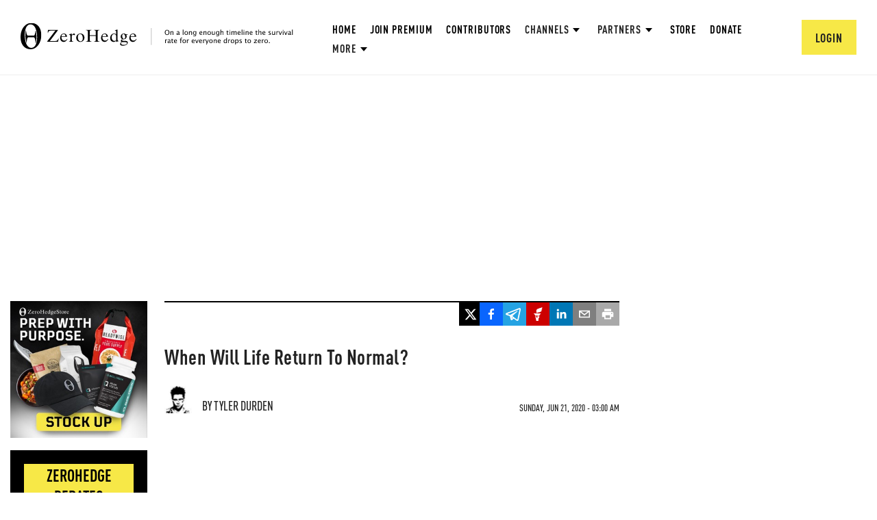

--- FILE ---
content_type: text/html; charset=utf-8
request_url: https://www.google.com/recaptcha/api2/anchor?ar=1&k=6Lf9pkArAAAAAKgScK2yiz-5_oR0SY35KUtoHodU&co=aHR0cHM6Ly93d3cuemVyb2hlZGdlLmNvbTo0NDM.&hl=en&v=PoyoqOPhxBO7pBk68S4YbpHZ&size=invisible&anchor-ms=20000&execute-ms=30000&cb=39os71hqlwz
body_size: 48936
content:
<!DOCTYPE HTML><html dir="ltr" lang="en"><head><meta http-equiv="Content-Type" content="text/html; charset=UTF-8">
<meta http-equiv="X-UA-Compatible" content="IE=edge">
<title>reCAPTCHA</title>
<style type="text/css">
/* cyrillic-ext */
@font-face {
  font-family: 'Roboto';
  font-style: normal;
  font-weight: 400;
  font-stretch: 100%;
  src: url(//fonts.gstatic.com/s/roboto/v48/KFO7CnqEu92Fr1ME7kSn66aGLdTylUAMa3GUBHMdazTgWw.woff2) format('woff2');
  unicode-range: U+0460-052F, U+1C80-1C8A, U+20B4, U+2DE0-2DFF, U+A640-A69F, U+FE2E-FE2F;
}
/* cyrillic */
@font-face {
  font-family: 'Roboto';
  font-style: normal;
  font-weight: 400;
  font-stretch: 100%;
  src: url(//fonts.gstatic.com/s/roboto/v48/KFO7CnqEu92Fr1ME7kSn66aGLdTylUAMa3iUBHMdazTgWw.woff2) format('woff2');
  unicode-range: U+0301, U+0400-045F, U+0490-0491, U+04B0-04B1, U+2116;
}
/* greek-ext */
@font-face {
  font-family: 'Roboto';
  font-style: normal;
  font-weight: 400;
  font-stretch: 100%;
  src: url(//fonts.gstatic.com/s/roboto/v48/KFO7CnqEu92Fr1ME7kSn66aGLdTylUAMa3CUBHMdazTgWw.woff2) format('woff2');
  unicode-range: U+1F00-1FFF;
}
/* greek */
@font-face {
  font-family: 'Roboto';
  font-style: normal;
  font-weight: 400;
  font-stretch: 100%;
  src: url(//fonts.gstatic.com/s/roboto/v48/KFO7CnqEu92Fr1ME7kSn66aGLdTylUAMa3-UBHMdazTgWw.woff2) format('woff2');
  unicode-range: U+0370-0377, U+037A-037F, U+0384-038A, U+038C, U+038E-03A1, U+03A3-03FF;
}
/* math */
@font-face {
  font-family: 'Roboto';
  font-style: normal;
  font-weight: 400;
  font-stretch: 100%;
  src: url(//fonts.gstatic.com/s/roboto/v48/KFO7CnqEu92Fr1ME7kSn66aGLdTylUAMawCUBHMdazTgWw.woff2) format('woff2');
  unicode-range: U+0302-0303, U+0305, U+0307-0308, U+0310, U+0312, U+0315, U+031A, U+0326-0327, U+032C, U+032F-0330, U+0332-0333, U+0338, U+033A, U+0346, U+034D, U+0391-03A1, U+03A3-03A9, U+03B1-03C9, U+03D1, U+03D5-03D6, U+03F0-03F1, U+03F4-03F5, U+2016-2017, U+2034-2038, U+203C, U+2040, U+2043, U+2047, U+2050, U+2057, U+205F, U+2070-2071, U+2074-208E, U+2090-209C, U+20D0-20DC, U+20E1, U+20E5-20EF, U+2100-2112, U+2114-2115, U+2117-2121, U+2123-214F, U+2190, U+2192, U+2194-21AE, U+21B0-21E5, U+21F1-21F2, U+21F4-2211, U+2213-2214, U+2216-22FF, U+2308-230B, U+2310, U+2319, U+231C-2321, U+2336-237A, U+237C, U+2395, U+239B-23B7, U+23D0, U+23DC-23E1, U+2474-2475, U+25AF, U+25B3, U+25B7, U+25BD, U+25C1, U+25CA, U+25CC, U+25FB, U+266D-266F, U+27C0-27FF, U+2900-2AFF, U+2B0E-2B11, U+2B30-2B4C, U+2BFE, U+3030, U+FF5B, U+FF5D, U+1D400-1D7FF, U+1EE00-1EEFF;
}
/* symbols */
@font-face {
  font-family: 'Roboto';
  font-style: normal;
  font-weight: 400;
  font-stretch: 100%;
  src: url(//fonts.gstatic.com/s/roboto/v48/KFO7CnqEu92Fr1ME7kSn66aGLdTylUAMaxKUBHMdazTgWw.woff2) format('woff2');
  unicode-range: U+0001-000C, U+000E-001F, U+007F-009F, U+20DD-20E0, U+20E2-20E4, U+2150-218F, U+2190, U+2192, U+2194-2199, U+21AF, U+21E6-21F0, U+21F3, U+2218-2219, U+2299, U+22C4-22C6, U+2300-243F, U+2440-244A, U+2460-24FF, U+25A0-27BF, U+2800-28FF, U+2921-2922, U+2981, U+29BF, U+29EB, U+2B00-2BFF, U+4DC0-4DFF, U+FFF9-FFFB, U+10140-1018E, U+10190-1019C, U+101A0, U+101D0-101FD, U+102E0-102FB, U+10E60-10E7E, U+1D2C0-1D2D3, U+1D2E0-1D37F, U+1F000-1F0FF, U+1F100-1F1AD, U+1F1E6-1F1FF, U+1F30D-1F30F, U+1F315, U+1F31C, U+1F31E, U+1F320-1F32C, U+1F336, U+1F378, U+1F37D, U+1F382, U+1F393-1F39F, U+1F3A7-1F3A8, U+1F3AC-1F3AF, U+1F3C2, U+1F3C4-1F3C6, U+1F3CA-1F3CE, U+1F3D4-1F3E0, U+1F3ED, U+1F3F1-1F3F3, U+1F3F5-1F3F7, U+1F408, U+1F415, U+1F41F, U+1F426, U+1F43F, U+1F441-1F442, U+1F444, U+1F446-1F449, U+1F44C-1F44E, U+1F453, U+1F46A, U+1F47D, U+1F4A3, U+1F4B0, U+1F4B3, U+1F4B9, U+1F4BB, U+1F4BF, U+1F4C8-1F4CB, U+1F4D6, U+1F4DA, U+1F4DF, U+1F4E3-1F4E6, U+1F4EA-1F4ED, U+1F4F7, U+1F4F9-1F4FB, U+1F4FD-1F4FE, U+1F503, U+1F507-1F50B, U+1F50D, U+1F512-1F513, U+1F53E-1F54A, U+1F54F-1F5FA, U+1F610, U+1F650-1F67F, U+1F687, U+1F68D, U+1F691, U+1F694, U+1F698, U+1F6AD, U+1F6B2, U+1F6B9-1F6BA, U+1F6BC, U+1F6C6-1F6CF, U+1F6D3-1F6D7, U+1F6E0-1F6EA, U+1F6F0-1F6F3, U+1F6F7-1F6FC, U+1F700-1F7FF, U+1F800-1F80B, U+1F810-1F847, U+1F850-1F859, U+1F860-1F887, U+1F890-1F8AD, U+1F8B0-1F8BB, U+1F8C0-1F8C1, U+1F900-1F90B, U+1F93B, U+1F946, U+1F984, U+1F996, U+1F9E9, U+1FA00-1FA6F, U+1FA70-1FA7C, U+1FA80-1FA89, U+1FA8F-1FAC6, U+1FACE-1FADC, U+1FADF-1FAE9, U+1FAF0-1FAF8, U+1FB00-1FBFF;
}
/* vietnamese */
@font-face {
  font-family: 'Roboto';
  font-style: normal;
  font-weight: 400;
  font-stretch: 100%;
  src: url(//fonts.gstatic.com/s/roboto/v48/KFO7CnqEu92Fr1ME7kSn66aGLdTylUAMa3OUBHMdazTgWw.woff2) format('woff2');
  unicode-range: U+0102-0103, U+0110-0111, U+0128-0129, U+0168-0169, U+01A0-01A1, U+01AF-01B0, U+0300-0301, U+0303-0304, U+0308-0309, U+0323, U+0329, U+1EA0-1EF9, U+20AB;
}
/* latin-ext */
@font-face {
  font-family: 'Roboto';
  font-style: normal;
  font-weight: 400;
  font-stretch: 100%;
  src: url(//fonts.gstatic.com/s/roboto/v48/KFO7CnqEu92Fr1ME7kSn66aGLdTylUAMa3KUBHMdazTgWw.woff2) format('woff2');
  unicode-range: U+0100-02BA, U+02BD-02C5, U+02C7-02CC, U+02CE-02D7, U+02DD-02FF, U+0304, U+0308, U+0329, U+1D00-1DBF, U+1E00-1E9F, U+1EF2-1EFF, U+2020, U+20A0-20AB, U+20AD-20C0, U+2113, U+2C60-2C7F, U+A720-A7FF;
}
/* latin */
@font-face {
  font-family: 'Roboto';
  font-style: normal;
  font-weight: 400;
  font-stretch: 100%;
  src: url(//fonts.gstatic.com/s/roboto/v48/KFO7CnqEu92Fr1ME7kSn66aGLdTylUAMa3yUBHMdazQ.woff2) format('woff2');
  unicode-range: U+0000-00FF, U+0131, U+0152-0153, U+02BB-02BC, U+02C6, U+02DA, U+02DC, U+0304, U+0308, U+0329, U+2000-206F, U+20AC, U+2122, U+2191, U+2193, U+2212, U+2215, U+FEFF, U+FFFD;
}
/* cyrillic-ext */
@font-face {
  font-family: 'Roboto';
  font-style: normal;
  font-weight: 500;
  font-stretch: 100%;
  src: url(//fonts.gstatic.com/s/roboto/v48/KFO7CnqEu92Fr1ME7kSn66aGLdTylUAMa3GUBHMdazTgWw.woff2) format('woff2');
  unicode-range: U+0460-052F, U+1C80-1C8A, U+20B4, U+2DE0-2DFF, U+A640-A69F, U+FE2E-FE2F;
}
/* cyrillic */
@font-face {
  font-family: 'Roboto';
  font-style: normal;
  font-weight: 500;
  font-stretch: 100%;
  src: url(//fonts.gstatic.com/s/roboto/v48/KFO7CnqEu92Fr1ME7kSn66aGLdTylUAMa3iUBHMdazTgWw.woff2) format('woff2');
  unicode-range: U+0301, U+0400-045F, U+0490-0491, U+04B0-04B1, U+2116;
}
/* greek-ext */
@font-face {
  font-family: 'Roboto';
  font-style: normal;
  font-weight: 500;
  font-stretch: 100%;
  src: url(//fonts.gstatic.com/s/roboto/v48/KFO7CnqEu92Fr1ME7kSn66aGLdTylUAMa3CUBHMdazTgWw.woff2) format('woff2');
  unicode-range: U+1F00-1FFF;
}
/* greek */
@font-face {
  font-family: 'Roboto';
  font-style: normal;
  font-weight: 500;
  font-stretch: 100%;
  src: url(//fonts.gstatic.com/s/roboto/v48/KFO7CnqEu92Fr1ME7kSn66aGLdTylUAMa3-UBHMdazTgWw.woff2) format('woff2');
  unicode-range: U+0370-0377, U+037A-037F, U+0384-038A, U+038C, U+038E-03A1, U+03A3-03FF;
}
/* math */
@font-face {
  font-family: 'Roboto';
  font-style: normal;
  font-weight: 500;
  font-stretch: 100%;
  src: url(//fonts.gstatic.com/s/roboto/v48/KFO7CnqEu92Fr1ME7kSn66aGLdTylUAMawCUBHMdazTgWw.woff2) format('woff2');
  unicode-range: U+0302-0303, U+0305, U+0307-0308, U+0310, U+0312, U+0315, U+031A, U+0326-0327, U+032C, U+032F-0330, U+0332-0333, U+0338, U+033A, U+0346, U+034D, U+0391-03A1, U+03A3-03A9, U+03B1-03C9, U+03D1, U+03D5-03D6, U+03F0-03F1, U+03F4-03F5, U+2016-2017, U+2034-2038, U+203C, U+2040, U+2043, U+2047, U+2050, U+2057, U+205F, U+2070-2071, U+2074-208E, U+2090-209C, U+20D0-20DC, U+20E1, U+20E5-20EF, U+2100-2112, U+2114-2115, U+2117-2121, U+2123-214F, U+2190, U+2192, U+2194-21AE, U+21B0-21E5, U+21F1-21F2, U+21F4-2211, U+2213-2214, U+2216-22FF, U+2308-230B, U+2310, U+2319, U+231C-2321, U+2336-237A, U+237C, U+2395, U+239B-23B7, U+23D0, U+23DC-23E1, U+2474-2475, U+25AF, U+25B3, U+25B7, U+25BD, U+25C1, U+25CA, U+25CC, U+25FB, U+266D-266F, U+27C0-27FF, U+2900-2AFF, U+2B0E-2B11, U+2B30-2B4C, U+2BFE, U+3030, U+FF5B, U+FF5D, U+1D400-1D7FF, U+1EE00-1EEFF;
}
/* symbols */
@font-face {
  font-family: 'Roboto';
  font-style: normal;
  font-weight: 500;
  font-stretch: 100%;
  src: url(//fonts.gstatic.com/s/roboto/v48/KFO7CnqEu92Fr1ME7kSn66aGLdTylUAMaxKUBHMdazTgWw.woff2) format('woff2');
  unicode-range: U+0001-000C, U+000E-001F, U+007F-009F, U+20DD-20E0, U+20E2-20E4, U+2150-218F, U+2190, U+2192, U+2194-2199, U+21AF, U+21E6-21F0, U+21F3, U+2218-2219, U+2299, U+22C4-22C6, U+2300-243F, U+2440-244A, U+2460-24FF, U+25A0-27BF, U+2800-28FF, U+2921-2922, U+2981, U+29BF, U+29EB, U+2B00-2BFF, U+4DC0-4DFF, U+FFF9-FFFB, U+10140-1018E, U+10190-1019C, U+101A0, U+101D0-101FD, U+102E0-102FB, U+10E60-10E7E, U+1D2C0-1D2D3, U+1D2E0-1D37F, U+1F000-1F0FF, U+1F100-1F1AD, U+1F1E6-1F1FF, U+1F30D-1F30F, U+1F315, U+1F31C, U+1F31E, U+1F320-1F32C, U+1F336, U+1F378, U+1F37D, U+1F382, U+1F393-1F39F, U+1F3A7-1F3A8, U+1F3AC-1F3AF, U+1F3C2, U+1F3C4-1F3C6, U+1F3CA-1F3CE, U+1F3D4-1F3E0, U+1F3ED, U+1F3F1-1F3F3, U+1F3F5-1F3F7, U+1F408, U+1F415, U+1F41F, U+1F426, U+1F43F, U+1F441-1F442, U+1F444, U+1F446-1F449, U+1F44C-1F44E, U+1F453, U+1F46A, U+1F47D, U+1F4A3, U+1F4B0, U+1F4B3, U+1F4B9, U+1F4BB, U+1F4BF, U+1F4C8-1F4CB, U+1F4D6, U+1F4DA, U+1F4DF, U+1F4E3-1F4E6, U+1F4EA-1F4ED, U+1F4F7, U+1F4F9-1F4FB, U+1F4FD-1F4FE, U+1F503, U+1F507-1F50B, U+1F50D, U+1F512-1F513, U+1F53E-1F54A, U+1F54F-1F5FA, U+1F610, U+1F650-1F67F, U+1F687, U+1F68D, U+1F691, U+1F694, U+1F698, U+1F6AD, U+1F6B2, U+1F6B9-1F6BA, U+1F6BC, U+1F6C6-1F6CF, U+1F6D3-1F6D7, U+1F6E0-1F6EA, U+1F6F0-1F6F3, U+1F6F7-1F6FC, U+1F700-1F7FF, U+1F800-1F80B, U+1F810-1F847, U+1F850-1F859, U+1F860-1F887, U+1F890-1F8AD, U+1F8B0-1F8BB, U+1F8C0-1F8C1, U+1F900-1F90B, U+1F93B, U+1F946, U+1F984, U+1F996, U+1F9E9, U+1FA00-1FA6F, U+1FA70-1FA7C, U+1FA80-1FA89, U+1FA8F-1FAC6, U+1FACE-1FADC, U+1FADF-1FAE9, U+1FAF0-1FAF8, U+1FB00-1FBFF;
}
/* vietnamese */
@font-face {
  font-family: 'Roboto';
  font-style: normal;
  font-weight: 500;
  font-stretch: 100%;
  src: url(//fonts.gstatic.com/s/roboto/v48/KFO7CnqEu92Fr1ME7kSn66aGLdTylUAMa3OUBHMdazTgWw.woff2) format('woff2');
  unicode-range: U+0102-0103, U+0110-0111, U+0128-0129, U+0168-0169, U+01A0-01A1, U+01AF-01B0, U+0300-0301, U+0303-0304, U+0308-0309, U+0323, U+0329, U+1EA0-1EF9, U+20AB;
}
/* latin-ext */
@font-face {
  font-family: 'Roboto';
  font-style: normal;
  font-weight: 500;
  font-stretch: 100%;
  src: url(//fonts.gstatic.com/s/roboto/v48/KFO7CnqEu92Fr1ME7kSn66aGLdTylUAMa3KUBHMdazTgWw.woff2) format('woff2');
  unicode-range: U+0100-02BA, U+02BD-02C5, U+02C7-02CC, U+02CE-02D7, U+02DD-02FF, U+0304, U+0308, U+0329, U+1D00-1DBF, U+1E00-1E9F, U+1EF2-1EFF, U+2020, U+20A0-20AB, U+20AD-20C0, U+2113, U+2C60-2C7F, U+A720-A7FF;
}
/* latin */
@font-face {
  font-family: 'Roboto';
  font-style: normal;
  font-weight: 500;
  font-stretch: 100%;
  src: url(//fonts.gstatic.com/s/roboto/v48/KFO7CnqEu92Fr1ME7kSn66aGLdTylUAMa3yUBHMdazQ.woff2) format('woff2');
  unicode-range: U+0000-00FF, U+0131, U+0152-0153, U+02BB-02BC, U+02C6, U+02DA, U+02DC, U+0304, U+0308, U+0329, U+2000-206F, U+20AC, U+2122, U+2191, U+2193, U+2212, U+2215, U+FEFF, U+FFFD;
}
/* cyrillic-ext */
@font-face {
  font-family: 'Roboto';
  font-style: normal;
  font-weight: 900;
  font-stretch: 100%;
  src: url(//fonts.gstatic.com/s/roboto/v48/KFO7CnqEu92Fr1ME7kSn66aGLdTylUAMa3GUBHMdazTgWw.woff2) format('woff2');
  unicode-range: U+0460-052F, U+1C80-1C8A, U+20B4, U+2DE0-2DFF, U+A640-A69F, U+FE2E-FE2F;
}
/* cyrillic */
@font-face {
  font-family: 'Roboto';
  font-style: normal;
  font-weight: 900;
  font-stretch: 100%;
  src: url(//fonts.gstatic.com/s/roboto/v48/KFO7CnqEu92Fr1ME7kSn66aGLdTylUAMa3iUBHMdazTgWw.woff2) format('woff2');
  unicode-range: U+0301, U+0400-045F, U+0490-0491, U+04B0-04B1, U+2116;
}
/* greek-ext */
@font-face {
  font-family: 'Roboto';
  font-style: normal;
  font-weight: 900;
  font-stretch: 100%;
  src: url(//fonts.gstatic.com/s/roboto/v48/KFO7CnqEu92Fr1ME7kSn66aGLdTylUAMa3CUBHMdazTgWw.woff2) format('woff2');
  unicode-range: U+1F00-1FFF;
}
/* greek */
@font-face {
  font-family: 'Roboto';
  font-style: normal;
  font-weight: 900;
  font-stretch: 100%;
  src: url(//fonts.gstatic.com/s/roboto/v48/KFO7CnqEu92Fr1ME7kSn66aGLdTylUAMa3-UBHMdazTgWw.woff2) format('woff2');
  unicode-range: U+0370-0377, U+037A-037F, U+0384-038A, U+038C, U+038E-03A1, U+03A3-03FF;
}
/* math */
@font-face {
  font-family: 'Roboto';
  font-style: normal;
  font-weight: 900;
  font-stretch: 100%;
  src: url(//fonts.gstatic.com/s/roboto/v48/KFO7CnqEu92Fr1ME7kSn66aGLdTylUAMawCUBHMdazTgWw.woff2) format('woff2');
  unicode-range: U+0302-0303, U+0305, U+0307-0308, U+0310, U+0312, U+0315, U+031A, U+0326-0327, U+032C, U+032F-0330, U+0332-0333, U+0338, U+033A, U+0346, U+034D, U+0391-03A1, U+03A3-03A9, U+03B1-03C9, U+03D1, U+03D5-03D6, U+03F0-03F1, U+03F4-03F5, U+2016-2017, U+2034-2038, U+203C, U+2040, U+2043, U+2047, U+2050, U+2057, U+205F, U+2070-2071, U+2074-208E, U+2090-209C, U+20D0-20DC, U+20E1, U+20E5-20EF, U+2100-2112, U+2114-2115, U+2117-2121, U+2123-214F, U+2190, U+2192, U+2194-21AE, U+21B0-21E5, U+21F1-21F2, U+21F4-2211, U+2213-2214, U+2216-22FF, U+2308-230B, U+2310, U+2319, U+231C-2321, U+2336-237A, U+237C, U+2395, U+239B-23B7, U+23D0, U+23DC-23E1, U+2474-2475, U+25AF, U+25B3, U+25B7, U+25BD, U+25C1, U+25CA, U+25CC, U+25FB, U+266D-266F, U+27C0-27FF, U+2900-2AFF, U+2B0E-2B11, U+2B30-2B4C, U+2BFE, U+3030, U+FF5B, U+FF5D, U+1D400-1D7FF, U+1EE00-1EEFF;
}
/* symbols */
@font-face {
  font-family: 'Roboto';
  font-style: normal;
  font-weight: 900;
  font-stretch: 100%;
  src: url(//fonts.gstatic.com/s/roboto/v48/KFO7CnqEu92Fr1ME7kSn66aGLdTylUAMaxKUBHMdazTgWw.woff2) format('woff2');
  unicode-range: U+0001-000C, U+000E-001F, U+007F-009F, U+20DD-20E0, U+20E2-20E4, U+2150-218F, U+2190, U+2192, U+2194-2199, U+21AF, U+21E6-21F0, U+21F3, U+2218-2219, U+2299, U+22C4-22C6, U+2300-243F, U+2440-244A, U+2460-24FF, U+25A0-27BF, U+2800-28FF, U+2921-2922, U+2981, U+29BF, U+29EB, U+2B00-2BFF, U+4DC0-4DFF, U+FFF9-FFFB, U+10140-1018E, U+10190-1019C, U+101A0, U+101D0-101FD, U+102E0-102FB, U+10E60-10E7E, U+1D2C0-1D2D3, U+1D2E0-1D37F, U+1F000-1F0FF, U+1F100-1F1AD, U+1F1E6-1F1FF, U+1F30D-1F30F, U+1F315, U+1F31C, U+1F31E, U+1F320-1F32C, U+1F336, U+1F378, U+1F37D, U+1F382, U+1F393-1F39F, U+1F3A7-1F3A8, U+1F3AC-1F3AF, U+1F3C2, U+1F3C4-1F3C6, U+1F3CA-1F3CE, U+1F3D4-1F3E0, U+1F3ED, U+1F3F1-1F3F3, U+1F3F5-1F3F7, U+1F408, U+1F415, U+1F41F, U+1F426, U+1F43F, U+1F441-1F442, U+1F444, U+1F446-1F449, U+1F44C-1F44E, U+1F453, U+1F46A, U+1F47D, U+1F4A3, U+1F4B0, U+1F4B3, U+1F4B9, U+1F4BB, U+1F4BF, U+1F4C8-1F4CB, U+1F4D6, U+1F4DA, U+1F4DF, U+1F4E3-1F4E6, U+1F4EA-1F4ED, U+1F4F7, U+1F4F9-1F4FB, U+1F4FD-1F4FE, U+1F503, U+1F507-1F50B, U+1F50D, U+1F512-1F513, U+1F53E-1F54A, U+1F54F-1F5FA, U+1F610, U+1F650-1F67F, U+1F687, U+1F68D, U+1F691, U+1F694, U+1F698, U+1F6AD, U+1F6B2, U+1F6B9-1F6BA, U+1F6BC, U+1F6C6-1F6CF, U+1F6D3-1F6D7, U+1F6E0-1F6EA, U+1F6F0-1F6F3, U+1F6F7-1F6FC, U+1F700-1F7FF, U+1F800-1F80B, U+1F810-1F847, U+1F850-1F859, U+1F860-1F887, U+1F890-1F8AD, U+1F8B0-1F8BB, U+1F8C0-1F8C1, U+1F900-1F90B, U+1F93B, U+1F946, U+1F984, U+1F996, U+1F9E9, U+1FA00-1FA6F, U+1FA70-1FA7C, U+1FA80-1FA89, U+1FA8F-1FAC6, U+1FACE-1FADC, U+1FADF-1FAE9, U+1FAF0-1FAF8, U+1FB00-1FBFF;
}
/* vietnamese */
@font-face {
  font-family: 'Roboto';
  font-style: normal;
  font-weight: 900;
  font-stretch: 100%;
  src: url(//fonts.gstatic.com/s/roboto/v48/KFO7CnqEu92Fr1ME7kSn66aGLdTylUAMa3OUBHMdazTgWw.woff2) format('woff2');
  unicode-range: U+0102-0103, U+0110-0111, U+0128-0129, U+0168-0169, U+01A0-01A1, U+01AF-01B0, U+0300-0301, U+0303-0304, U+0308-0309, U+0323, U+0329, U+1EA0-1EF9, U+20AB;
}
/* latin-ext */
@font-face {
  font-family: 'Roboto';
  font-style: normal;
  font-weight: 900;
  font-stretch: 100%;
  src: url(//fonts.gstatic.com/s/roboto/v48/KFO7CnqEu92Fr1ME7kSn66aGLdTylUAMa3KUBHMdazTgWw.woff2) format('woff2');
  unicode-range: U+0100-02BA, U+02BD-02C5, U+02C7-02CC, U+02CE-02D7, U+02DD-02FF, U+0304, U+0308, U+0329, U+1D00-1DBF, U+1E00-1E9F, U+1EF2-1EFF, U+2020, U+20A0-20AB, U+20AD-20C0, U+2113, U+2C60-2C7F, U+A720-A7FF;
}
/* latin */
@font-face {
  font-family: 'Roboto';
  font-style: normal;
  font-weight: 900;
  font-stretch: 100%;
  src: url(//fonts.gstatic.com/s/roboto/v48/KFO7CnqEu92Fr1ME7kSn66aGLdTylUAMa3yUBHMdazQ.woff2) format('woff2');
  unicode-range: U+0000-00FF, U+0131, U+0152-0153, U+02BB-02BC, U+02C6, U+02DA, U+02DC, U+0304, U+0308, U+0329, U+2000-206F, U+20AC, U+2122, U+2191, U+2193, U+2212, U+2215, U+FEFF, U+FFFD;
}

</style>
<link rel="stylesheet" type="text/css" href="https://www.gstatic.com/recaptcha/releases/PoyoqOPhxBO7pBk68S4YbpHZ/styles__ltr.css">
<script nonce="DyLbwMolnSpGEh1Xj6uYcg" type="text/javascript">window['__recaptcha_api'] = 'https://www.google.com/recaptcha/api2/';</script>
<script type="text/javascript" src="https://www.gstatic.com/recaptcha/releases/PoyoqOPhxBO7pBk68S4YbpHZ/recaptcha__en.js" nonce="DyLbwMolnSpGEh1Xj6uYcg">
      
    </script></head>
<body><div id="rc-anchor-alert" class="rc-anchor-alert"></div>
<input type="hidden" id="recaptcha-token" value="[base64]">
<script type="text/javascript" nonce="DyLbwMolnSpGEh1Xj6uYcg">
      recaptcha.anchor.Main.init("[\x22ainput\x22,[\x22bgdata\x22,\x22\x22,\[base64]/[base64]/[base64]/KE4oMTI0LHYsdi5HKSxMWihsLHYpKTpOKDEyNCx2LGwpLFYpLHYpLFQpKSxGKDE3MSx2KX0scjc9ZnVuY3Rpb24obCl7cmV0dXJuIGx9LEM9ZnVuY3Rpb24obCxWLHYpe04odixsLFYpLFZbYWtdPTI3OTZ9LG49ZnVuY3Rpb24obCxWKXtWLlg9KChWLlg/[base64]/[base64]/[base64]/[base64]/[base64]/[base64]/[base64]/[base64]/[base64]/[base64]/[base64]\\u003d\x22,\[base64]\\u003d\x22,\x22dMOfwoPDmcKiL8OKwqHCm8Khw7vCgAbDscORBn5rUkbCn2Jnwq5pwrksw4fCgmtOIcKFR8OrA8OWwrE0T8ObwqrCuMKnBAjDvcK/w5AINcKUSEhdwoBfK8OCRjINSlcaw4s/[base64]/B2nDiMOWwrQQWUvDjsORMiXCuMKVSwjDn8KzwpBlwqXDmlLDmQ5fw6swGMOIwrxPw7l0MsOxQkgRYlAATsOWdXABeMONw5MTXDTDmF/[base64]/LnLCvMOvbWN+wr05ScKNEsKAwoIhw6YfKcONw5tNwoMxwoXDjsO0LgsHHMO9WCfCvnHCuMOHwpROwp8Xwo0/w63DmMOJw5HCrlLDswXDucOecMKdOAdmR0PDhA/[base64]/w798S2LCi8OZb8KFwoTCmsO0wqNIw6XCtMOLIGwGwpvDqsOUwqRZw7vDksKXw4snwp7CuULDtFN9NUFaw7IEwrHCrWrCtwzCqFYeQGceTsO8BcO1wrHCghrDkg7DhMO1Z3c/[base64]/CtXxlw5TDj8K7woVpFcK/woHCs3/DmsKFw4NUDnsqwpbCs8OIwoXDpRAZX3sKG23CtcKewo7Cp8Olwr1Pw70sw4zDgMOGw74KakHCrVbDjm5fWnjDtcK/GcKhFFFSw47Dg003UyrCpMKmwqkZfMOEaAp/[base64]/DpDzDuMOOC8ORw5gIw7VLSsOxw7RrKcOJw5gaGzDCiMKsUsOWwp7Dv8OBwq7ChATDtMOVw4hUK8OHXMOuO13ChxbDgcODPBXDhcOZCsOPIhvDvMOoB0Qpw7nDuMOMLMKYIR/CnSXDq8Opw4jDokpOe1w/w6onwp0qwo/CtXrDjsONwoHDpUJRGT8Vw4w3NhAQRh7CpsKIHsKUMWN9PhPDqMK5FHLDkcKzW23DisOQA8O3wqUcwpIveC7CiMKNwpbClcOIw4rDgsOuw4DCi8O2wrnCtsOwTsOwawbDpnzCtMOlY8Oawp4oew13NwXDtCs8Xl7CoRgIw5ASZn1+KsKuwr/[base64]/DqMO+wqLCkMKMwpwtKMKsZcK0w7cVw7XCokRfTAJNH8OiFG/CjsKIKHpowrDCt8Ktw7t4HTPClCPCqcO1LMOKUyfCqEpbw6gTTGfDisOYA8KxMxMgQ8K3OTJIwoYcw7HCpMO3dRfCj2pPw4PDhsOtw6ZYwrHDjsOfw7rDqW/[base64]/Ckz1GBsKOJ3pqBMOGwoPDqydCwphLKHTDoCrCnRXCn2bDp8KhbcK7wqkHNjNww4Jcw4dhwrxLYFDDpsOxURTClRBBCcOVw4nDpCRXaUfDgyrCocKVwqs/[base64]/[base64]/DDURLEPDvQ7CscOAEj9nw4VVBznDnMOgw5Nzw7RhI8KOw5QbwonCnsOmw51MBV94CwrDs8KJKDnCiMKHw57CosKZw7AdD8OVclFqcAfDhsKLwrtqbEvCvcK/[base64]/[base64]/w4bChQk4LQRrKsKHw57Cj8OGw7fDn8KyLsO0w5DClsKFcSXCgMOfw7/[base64]/[base64]/DvGXCqVnDkz0DwoHCtETDrMKXUcO+egJKOVnCtcKlwqRLw6hIwpVPw4jCp8KxL8KqTsKTw7RnVwwDcMOeQFoOwoE9DUA/wo9KwoRGS10mKgRUw6fDnSjDmlbDrsOCwqlhw6LCmRnCmcOsRWHCp213wqHCvBVWZS/DqwFNw4DDmgU4w43CmcOOw5fCuSPCgCvCmVRAe14Uwo/Cr2kVwqXCjsOnwpvDi0c8woctCS3CozZdwp/DncO1NDPCs8OJf0nCoz7CqcO6w5jCuMKxwrDDncOCSmLCqMK3JQ0IHMKdwozDuxkcZV4XdcKtI8KZcVnConTCo8O3Xy3CgcKhEcO6YcOMwpJjAMOdRMOFDyNaD8KtwqJkbk/DmcOSdMOeGcOVd3XDlcO0w6bCtMOSGHfDqyFvw5guwqnDvcKBw7BNwohKw5XCkcOEwps3w6gPw6YawrbCs8KIwo7DoDXCjMO9fATDoGDCjifDpT/[base64]/ClHgDfjfCpUwiw6HDulLDjQZZZjLCkFpLD8KXwrg/DHvDvsOlFsOEw4HCicKIwq/[base64]/[base64]/DisOHwr5bR8OtJ8K1wrMqw78hR8O/w6MTw77Ch8OwOELCvsK/w6Y5wottw6fDvMK/[base64]/DtMOAMcOcw5sRbsOqw7vCuiDDljB5Nmh2dMO0w5sLwoF/[base64]/wpDDucKiw7kcwrzCrxjCusO8w5kZwqPCi8KqFcKzw7EjIHAQC3XDmMKgGsKMw67CrU3DmcKGwoPDrMKgw7LDpSwnZBzCqRLDuFFdHU5jwqMucMK/KkoQw7PDvA7Dpn/Cg8KkQsKSwqY/G8OxwqvCp3rDhxcGw6rCicOieG0nwrnCgGN2WcKEBivDgcOUG8OgwpYGwpUgwpoXw4zDhjnCmsKnw4ACw5LCkcKew6J4Wh/CkAjCo8Onw69VwqrCiGTCmsO+wonCgyRXccKYwo9fw5www6g6TXfCpkVTYGbCrMOJw7TDu1d4wpYqw6wGwpPCs8O4csOIHH7Dn8O1w7fDscOQJMKGNlnDiCxlfcKnMVFHw7jDhlrDhMOZwpd4Ex0ew6lRw6/CmsKBw6TDicK0wqk6LsOYw4lfwonDt8OVTMKrwrUNbGXCmTTCmMO7wrnDrQ0cwrAtecOwwrnCjsKLbcOYw4BRw7HCthsHHzEnLF0ZHVvCsMOxwqJ/[base64]/DmD/DohjCscOoccO4w7QLw7zDgRJ3YSI7w7MYwol/d8KCRmXDlRZjfWbDksK2woNgRsKQa8K6wp1cScO6w7NwJEYHwoDDtcObIEDCg8KQw5jDmcKIdHZdw5JAThZyRy/[base64]/CiHfDn8Kxw50ROkJzwqYVw61AwqIUAEIcwpPDhcKBMcOuwr/ChWUxw6IgGiU3w63CgsK6wrVpw7TDkzcxw6HDtAxwY8ODb8OUw5/CkDJbwoLDomgIGGDDuR0Nw5xGw6PCsRt9wq4oNQHCosKkwr/CpyXCl8O3w6kda8KsM8KvcUt4wpHDvxLDtsK5eQYVRh9kTBrCrz4nTX4pw54DdxdPXcOVwq5ywpfDmsODwoHDr8OIAn8+wpTCosKCMW5gwonCgVw9ZcKFI3BhSRrDi8OJw6/[base64]/NDDCtAkqw4TCqjAww7sFw4DCg0wGW13CnMO6w55hHcOQwrbDv3PDrsO9wqnCv8KgTsOywrXCnGMzwrhkccKSw6bDhMOeHGUgw5LDmmTCusOeGwzCjMOEwqfDl8OwwojDgBzDnsKsw4TChk8PGVcpFT9oV8KmO05BdCd/JxbCkxvDuGhMw43DuSMyFMOWw74xw6PCiwfDkFLDgsKNwrxNE2EWTsOYdhDCpcOTIhnCgMKGwo51w60xQcOXwoluYcKvNSN7eMKVwpPCqQs7wqnCnSHCvnbCny/Cn8K/[base64]/DtsKJwrvDpQvCsjjCr8OdesOWRcKuwq8WwpchF8KlwqkSdsKewrENw73DgCLDvXwqTDXCtX8/[base64]/DscKEwqDChEF3w4bDs0NzWlxUwr1yX8Kew67CpUHDuwfDhMOBw61dwrNmWcK6w4bCsiBuw7tWFFw+wrFeDEoeEFh6wrdZUsKCPsK0GlMpVMKudBrCsn/CggfCicKtwozCkcKZw7lCw4UtMsOua8K2QAg/wrwPw7lNJ03Dp8OtLgUgwrzDnzrCqyTCgR7Cux7DuMKaw5lUwrYOwqB/[base64]/DnmY2aHoLw5vCr8K7wppzwpbDo8OkVjjClyTCuMKEHMKuwpnDm2vDkcOVCcONBMOzQHJgw7gcRcKXBcOCMMKsw6/DoS/Dv8KHw4c4JsKqGUXDv3p5wrA/[base64]/DjsO7ByDClRvCmcOJa8ODcHxYb8KsYBTCksOEOcO9w7ZrPcOBRFvCnkQbf8KBwojCqVvDusKYKCVZAynCnW5Iw5MyIMKvw5bDpmoqwoYswqrDtgfCtUvChU/DjsKEwp5yKcO4LcOmw4QtwprDmzvDgMKqw7fDjcODFsK3VMOpPRATw6HCrxXCvkzDvkRUwp5Sw6bClcKSw7lAO8K/Z8O5w5/DvsKAesKnwpTCgnvCmwLCqgHCihNrw5tkJMKAw79cEmc2woXCtUFLe2PDigDCr8Kyd0dMwo7Ctx/CnVoPw6NjwpfCjcOwwrJKf8KZGsOCR8Oxw4BwwojCjxpNFMKgH8O/wonCgMKewrPDqsKSTcKow4LCr8Omw6HCjMK3w40xwocnTg9nYsKRwoDDjsOVRBNDCmNFwp8BNxPCicO1BMOKw4LCqsOhw5zDrMODMsKUXRLDmsOSAcOJZX7DiMKWwqJqwrXDrcO3w7PDpRTCii/DtMKJTX3ClEDCjQwmwqnCocK2w7oMw6jDjcK9G8K7w77Ck8KGwqopf8Opw7nCmj/[base64]/DmMKST8KtYhrCjcK2w7DCpjHDgwvDssKowrjDlWd2wq42wqt3wpDDoMK6ZAh4aDnDhcKabTDCsMK6w7jDhkI8wqbDjkPDgsO5wrDCmFfDvWo2OQB1wqPDg1/[base64]/CkAfDhB4rCyvDssK7wo06UitXw4/DkVw6VR3CnEQ/N8KDVk8Hw57CiTbCs3onw6JFwrxQBDvDt8KdHXQyCSFaw6/DphtCwqzDlsKiWTTCosKMw5LDsnPDln3Cv8KRwqPCh8Kyw7QLKMOdwr/CjFjCm2fCplnCgX94wotJw6nDjz/DozcUJMORSsKcwqBgw75ADSDClw58wq9VAsO1MjYbw5cBwqwIw5NDw7XDqsOMw6nDkcOTwqoew5tcw7DDrcKUByXCssO1asOiwrVoFsKgVDUnwqFVw4XCisK+cTN6wqIJw53Cg3dmw5V6OBV2DMKKJgnCvMOFwoLCt3/DgDFhRm0kEsKcQsOawoPDogB2cFzCkMOHSMOwGmJdDkFZw7/ClW4JDSkew6bDrsKYwoRjwqfDu0kNYQQDw5HDgCs+wpXDt8ORw7Y8w45zNXbCu8OzTcOkw44OAMO9w6x4bgPDpMO6O8OBccOpcTnDhHTDhCbDpWvCpsKOGcKlC8OtAl/DkxLDjSbDtsOowr7CgMKcw7AeeMO/w5ZpNCfDjFnChHjCiHnCslQ7c0PDv8O1w4zDpsONwoDCmWBXEnPCjURjesKWw4PCgsO2wqrCmQHDlDYBb0oKCS1rRGfCnm3CjsKhwr7CqMK+UsOlwrXDocKGeG3DiFzCl3DDjMKLO8OBwo/DrMKKw6/DpsKMBBRMwoJwwqvDm0tbw6PCpsOLw6ETw41zwpfCj8KteC3DsX3Ds8O3w5ouw6MwV8KFw4fCs2LDt8OWw5zDr8O0PDDDs8OJwrrDrh/[base64]/Dq8KCwpRsbsKew7Aww5sHJzwkw410BFIWw6zDtC3DrcOHGMO3GsO8UE8/AhVRworCgMOlw6BhU8OZwrcxw4RLwqHCosOeNgxuIHzCjsOLw4TCv0DDgcO4dcKeTMOvZBrCpcKVYMOeG8KAQQ/[base64]/wqPCmjM1wrd3KsKjLXwMJ8OYwo3DgR/DqBBZw7jCk1bDmMKlw7zDoiDCr8OXwobDgcOrOsOzFnHCgsOAI8OpMUJFRjNRcQLDjThPw7/Dr13CuDTChcONOcK0QVI0dGjDr8Krwo5+WybCm8OYw7TDqcKNw78LHsKfwpxOa8KAOsOPWMOyw6jDg8KxNkfCjT5VM0UYwp0SYcOmch11RMOpwpPCi8Ouwpx8BcOTw5nDkwonwoPDiMOww6fDpsO2wpp5w6bCm3bDhgnCncK2wovCu8KiwrXCj8OVwqbCucK0aUA/PsKhw5cfwq0KDUvCnHvDu8K4w4zDhsOvFMK3wpPDh8O3CE8NYwsoFsKZbcOfwojDoXLDkkMgwpLCkcOHw6/[base64]/ClMOfwrjCtTDDhcKlw5J1w5jDlkzCuR5XD8OQwqjDih0KKEXCsHcbOMKrCsKKBsOLF3XDtj1VwrfChcOSKknCvUQ5fMOJBsOCwrhZaXXDvABow7/DnhZawq/CkwkZD8OiUcK5ESDClcOQwqPDgRrDtUsqG8OSw5XDsMOzLQrDl8KILcOcwrZ8alLDgmwJw43DqFMZw41nw7Vhwq/[base64]/DlSF+w5oKwqsJw5l6VHFnGBsoCcOATQ3CozPDnMKdB3xsw7DCi8Ojw7lGwobDnkpYfzMkwrvCiMKVFcOhbMKJw6Z4aBXCpBfCumZEwrN4GsKOw5TDlsK5C8K4SFTDjsOTA8OpdcKRX2nCu8O2w4DCjVbDsRdBwrMrQsKfw5kcwqvCscOqGU/DnsOOw4IUPxsHw6kEOE5Iw61HNsOfwpvDoMKvY2gGSRnDqsKgwprCllDDrMORZMKSK2LCr8KnCk3CsD5vPSFmVcOQwoHDkcKXw63Dnj0TcsO0LVbDijIswqswwpnCgsKwVw1qMMKERcOndhLCuBbDr8OzYVZQZ1MTwqrDlk7DrEXCqgrDlMOwJcK/JcKgwovCrMKpEXxKwovCm8KINTxvw6XDiMKwwpbDs8O0YsK7UgR3w6UKwqICwojDl8KPwpkPHFTCm8KMw7hdVy0wwoYbKMKtVS3ChFJUfGl2w4pVQ8OWHcKtw4Mgw6B1O8KhXShYwpJ9wr/[base64]/CsMKTLCbDrsOzw49wwrx7wqokW1zDunPDpVbDqQsnLAsnUcKzN8KKw6ECNkXDqsKaw4bClcKwE3/[base64]/CocOnwr7CmMKAKFvDhcOiw60Cw6jCjEXDjDtuwp7DoHA8wrLCs8OkVMKVwqLDvsKGExYlwojCoGwuKsOSwrUGQcOsw781d1N3DsOlUsKSSkbDnhVPw5pXw6fDvMONwo48SMO/w6TDl8OHwrrDgkHDv1UwwpfCv8KywqbDrMOCYMK4woUgInV2XMOFw7/[base64]/DsRA/Fw7ClcKbw4lEU8KFw6LDgMKeTsOAwrFbXSnCqmDDvzBUw5bClHtCcMKpOETCqlxjw6EmKMK9NcO3FcKtZRkbwpYIw5BCwq90wodjw7XDqCUfWU4nBMKVw7hLNMOewrrChMKiG8Kgw7TDuEdLDcKoQMK/TFnDkBVSwrJvw4zCoFxxRDpcw6zCpCMRwopxQMOkP8ObRhYpImNswpDCliMkwpXCmhPCrnTDusKvcErCgFQEIMODw6o0w7oCG8OzP08bbsObb8KHwqZ/w6sqfCh4acOmw6XCh8KyA8K7GxnCnMKRGcKMwrvDmMO9w7c8w7zDvMK1woEIMmkkwp3Cg8KkWi3DicK/H8OLwoN3AsOFdhALYT7DrcKNecK2wqfCkMO0aFvCnwfDtirCr2NWHMOXI8KYw4/[base64]/w5PDgsO8w7VyOcKqYcK/[base64]/[base64]/[base64]/DnMOmw7nCpcOHRTkcw5RDw5Fae30ow6bDgzPCqsKuFFLCrBnCiEfClMK/LFUtDUsNwq7DgcO0K8KewrLCkcKMNMKOfMOKdhvCv8OUNkjCs8OVZwhvw6gRRS4ywqxqwo4YB8OqwpYMw6rCn8OUwpgiIWvCskpPEWnDtV/[base64]/[base64]/DsmQ7X8Krw5XCoysPISDDmSBzBcKAYcO1ITrCj8O+wq8PDcKtCDBRw4Eaw4zDu8O2LiTDjWPDh8KMB0Qxw7jDi8Kjw6bCksOGwpXCvH8mwo/ClUbCs8ONFiV8WyYiwrTCu8OSwpLCrcKaw4cYcSBZCl4uwrbDiFLDqHnDu8Ocwo7DsMO2E1TDn0PCoMOmw7zCkcKAwr8sPD/CqChIERDDr8KoPWnCkQvCssOTwpHCr1AydDQ0w53Drn/[base64]/DhcK9ZF4XwrUCR8KmGSHDtsK/wr16bUE7wp/CmjnDhhAmF8KfwpthwqtmQMKBfsKjw4bDnUtqRwFDDl/Dp0fDu0XCvcO+wpXCncKLGMKzCWpLwpvCmwwDMMKHw4XCkWcrMhXCngltwqJ3KMK2BCnDv8O5A8KnTDR7cC8HP8OuVRTCksOpwrYuEXxnwrvCp05cwqfDq8OQVTwVdjlfw41sworCiMODw5HCuVLDtMOBK8OfwpTCin/CjXDDqwV1bcO1DjPDhsK+McO8wohIwpnCqDnCiMO5wqRnw7g/wr/[base64]/[base64]/EMKdFA/CqsOswrzDmMO0NTQOflHCjX5bwqzCoUjCkcOyPsOCI8OSUFtyCMK9wrPDpMOZw6hyDMORYcK/[base64]/[base64]/CmcOXawPCq07CpAlbwphiwqXCqMOhQXPDuAvDs8OTGSPCqMOpwqpodcO6w6chw5pbGxQiZcKDCHvCmsOVwr1Sw5vCiMKqw4oVChrCgB/CoUxgw6I3woU2Dyl7w7RRfw3Dvwwtw6XDgcKKVRhMwq5Fw4gywrjDrR7ChhvCvcO+w7fDvsKMLRJaR8KawpvDpQDDmgAZC8OSMMKrw7UlHsO5wrvClMKjwp7DnsOLCSt8MALDl3vCo8OXwr3CpyA6w6DCosOlL3TCpMKVd8O6FcOzwr/Dmw3DrCd/REXCqU0kwoHDgRxpWMOzEcKAWVDDt23CsWssG8OxMcOiwrPCojsmw5LCs8Onw69tDF7DnkZuQGHCjQxnwofDtnfDmDjCoSpXwp0WwoXCllp6E2EbccKKHGA+aMOvwrsWwro/w6pTwp0cXjHDgxt+I8OpWsK0w4nCkcOgw5PCt3gcVMOBw78tC8OKCEEbBlgkwqUFwpR8w6/Dm8KvJcKGw5bDncO+HzgUIFzDuMOawroTw51AwpXDiz/CvcKvwoVMwrvCuTzCtMOCCxcTKmfCmMOkUyUyw4HDohPDgMOuw5VCCHYZwoYoLcK8ZMOywrMJwocjR8Kmw4rCuMODGMKxwoxrOiPCsVduAMKXXyTCuDoHwqXCim4jw6hbI8K1e13CgQ7DtMOLaC3Ctg0VwoN/CsKLBcKRLVJ9EA/CoCvCocOKE1TCh2vDnUpjKcKCw7YUw63Cq8KwQXF9WklMPMOGw5DCrsOpwpnDqkhAwqVhckDCucOPDl3DjMOvwqE1NcOFwrTCkDAfX8KnNl/Dsw7CtcKWUS5gw5xMYVPDjSwJwo/[base64]/wpzDt8O1IkXDiGPDqTFjG8KUwrfDk8KFworCnE8qwqXCjcOmbMO1woshNCvCtMOuakM3w7bDsR3Dkxd7wqdNKmRCZmfDtSfCq8K4HBfDusKIwoIoQ8OXwqHCn8OQw4XCmsKZwpvDlnXCl3PDksOKUH/CksOrUiXDvMO3wrzCgHLDhsKDPHjCrsOFT8K8w5fCiDHDoltRw71acHvCpsKBTsKrbcKsAsOnWMKVw5wlWQbCuA/DpsKJBMKxw4vDlBDCsFsLw4nCqMO4wpvCgsKwOgXCpcOkw5oTAzvCq8KbDmlAT1rDicKXTzUQScKWI8KUasKCw6bCsMOQaMOuI8O1wpQ+ZE/Cu8O1wprCpsOcw5IowoTCritSPMOaOzLCsMOvTQt4wp9Wwr1ZA8Khw58Ww5Z6wrbCqkbDvsKuR8O8wqVtwpw8w43Crg4ww7/Dsn/ChcOZw6JVYCA1worDkWNTwq9dP8O+wrnCng5Qw6PDjcOfB8K0Q2HCoybDtyRuwpZIw5cgB8ObA1Isw7zChMOxwqLDrcOmwo/DmsOBMMKJYcK6wqLCv8Kfwo3CrMKsNMKAw4YNwqtXJ8Okw6zCgcKvw7fDqcK4woXCuFJFw4/Cv2FTVRvDsTPDvxoDwoLDlsO/BcKAw6bDg8KVwoVOfX7CjBPDoMKhwqPCvmwMwr8AfcOww7fCpcKJw47CgsKPEMOWBcK4w5bDj8Oqw4zCjinCjEEiw7/CswrDiHRmw4XCsj5cwo/DmWlswobCt0LConLCn8KCJcKpD8KDV8Oqw7hswqbDml3CrcOzw71Uw68EPAI9wrRaG1pyw79nwrVJw68qw5/CncOqacOLwojDmMKfEcOoOFouPsKLGCnDtnHDoBTCgsKVIMOOE8O9wrI0w6vCrhPCq8OwwqbDvsOMZUAzwro/wqPCr8Oiw5s6E0oIR8KTUgvCk8O2RULDvMK5ZsKVe3PDkwglQsKpw7TCun7Dg8OMEToDwoUFwrkBwolrD3UIwqt8w67DlGFUKMOXesKZwqN/dQMXBkvDhDsXwpDDpTzDscOSWRjCtcKJCMOEw47Do8OZL8OqC8OlPXfCucOXEi8Zw7ENBMOVGcObwq/ChTMdbA/[base64]/[base64]/[base64]/Dn0DDqnHDtsKiOg3Cs8KJwrnDkwIBwp4MfMKswp5/GsKMVsOxw53CkMOmETHCtcODwoBKwq08w7jDiHUYfnjDtcKCw6rCmQ81VsOMwo/DjMOFZyrDtcOYw71YScOfw5kTLMKKw6o6fMKRDgLCpMKcN8OAZ3DDj3hAwosvWD3CucKVwonDksOUwq3DqMO3Qm0xwo7Dt8K8wpkTZEvDnsO0RnLDm8OUaRPDgsORw6QoP8OLTcKTwoYqYnDDkMOtw7LDuS3CjMKXw5rCvi/DlcKowpcJeUdsDn4YwqLCscOHPC3Cvi0EU8Oww5NFw70Mw59kGk/[base64]/Dg3/Di0HDlcO/IMOyZ8OKwpfCssK9wqvCoHYRwrZ6w7IualtCwr/Co8KXI0piasODw5lffcK3wqXClwLDoMK1PcKpfsOtaMK5V8OFw5JowrxKw4cww6EZw6xLdDzCnwLCg3Z2w58jw4tZMSLCmsKOw4LCrsOlSVzDpgvDhMKawrbCsRhUw7TDnMOnPsKdXsOGwovDqm5vwrDCqA/CqcO9wprCi8O6EcKyJDd1w5DCh1tNwoYKwrR+CmxaUFbDjsO3wohlTDp7w4XCoUvDvjjDkDAWOEpiGRYKw4pIw4rCs8OfwpPCrsOobsOVw4ZGwoUBwpxCwrbDpsOhw4/Dp8K3N8OKOR8lDGhcXcOJw6Vww74rwq4Swr7CiSQBY190ZsKGD8KYClzCmMKHIGFhwq/CgsOIwrXCr3zDlXbDmcOCwpTCvMKDw6Awwo/CjsOtw5XCqTZ7NsKNwqPDuMKiw5wJR8O0w5nDh8OvwoU6SsOBIyLDrX86wqXCtcOxe17Dgw16w7ptVCpGe0TCvMOdZAMWw4d0wr8baCJxSEgow6zDv8Kbw68uwot6JFEgIsKRGB4vKsKhwp/[base64]/CqMOGwr0nNMOQFS3DkcOZIH5OJcOtw7jCnxnDg8OCRRoiwp3CuUnCtMORwoHDncOeVzPDo8OxwpbCs3PCt3wDw7vDsMKzwpQBw5MSw6zCo8KjwrbDuHTDmsKUwo/[base64]/CkxTDgsOePlzCssKIwqzDusKyA8KMJ2IaLMK1w5bDuQg9bFIvwozDvcK1GcOSb1BZDcKvw5rDtsKLwoxEw5LDlMKAIgjDn0Vgdi0tJsOMw4NbwrnDjXvDgsKZD8OnXsOnGGh5woppSz10dGNUw5kFw7PDj8KsB8K/[base64]/Ckm7CtjHCgghXaMKhw7ZCw4bDrzvDnUHCjjsYC0PDn2HDsT4nwpcKV2LDrcOswrXDkMOlwropLMOcMMKuA8O/RMKxwq0Gw5AVIcO5w54bwq3Dm1A1LsOucsOgSMKALBvCsMKZahTDqsKjw53CnGTCiy4eXcOCw4nCgwQELwR9woXCpcOawqEZw40AwpHChjsQw7/Dr8OuwrQiN3XDlMKMKFJ/PXvDpsKTw6kew7FQNcKaCH3ChghlEMKtw7rCjFFdJlIBw43ClAtLw5UtwoPDgnPDm15WY8KOS33CncKqwrYqUSHDumbDtRZJw7vDl8KHasOFw6Inw6HCosKGKHEyN8OAw7PCqcKrZcKINSTCiBYLRcKBwpzCtRZqwq0kwqUmAm3DrMOZXjbDrVB6UsOQw4IBTW/CtlbDpcKyw5jDiSDCs8Kiw5t7w7jDhw9fFXILHk9uw5tiw7LCix/CmFvDhhNVw71idWoGZ0DDkMO7NsO8wr1VJC5vSh7DtsKxRX9HQXIsZsOcWcKLKB9xdwnDucOnfMO+bllWTU5wbigGwpnCjTRhIcKawoLCiHDCpSZbw58HwoMIMnEdwqLCqE/CiEzDsMO+w5MEw6w+eMOFw5kWwqXCo8KHZ0zDvsObQsK7EcKdw6/DvsK4w4HCoRHDlx8zVSHChSlLL0TCscKjwolpwo/[base64]/Dnl5VG8OPE8Kiw53DuxjDlcOgwqDCqsKybsKaw6fCucOBw77DtC4oEMO1cMOhMw0dW8OuZBfDiBrDpcKVZ8OTZsK/wrDCpsKNCQbCssKHwonCuz9ow7PCkgoTEcOcZw54wpDCoQ/[base64]/ClBXDvwXDmcKUEGMOwp57wq7CvlnCkREDw4YLCBQgZ8KyCsO1w5rCl8K+YUfDssK7e8O7wrhSSsONw5wJw6HClzssRMKrVlZZEcOXwo5gwo/CkybClXAMKHvDl8Kmwp0ew57CoVvClsKZwoNew6JyBCzDsQdQwoPDs8K0KsKmwr9kw7ZKJ8OiW2x3w5PCmSHDo8OAwpoqTGAseELDpFXCty4aw63DjwDCuMOZQEbCnsKDUmrDk8K5LFpEw7/Dv8KIwp7DpcOlfVsnEsOaw59AHgp3w70NecKwbcOhwr8pcsKrc0JjY8KkCcKqw7vDo8Otw58uNcKYHBbDk8OgH1zDscKmwovDqDrCucOmCgt7MsO+wqXCtE8ywpzCqsOQecK6w692L8OyTUnChsKEwoPCiR/[base64]/w6zCu2cgwoYqe8Ktwq02w4QGD8KpWMOwwrF6CFYpI8O1w4hDc8K8w5vCgcOdCsKlHMOOwp7Dq08rOFMDw4RzDWHDmCfCo1xUwovDuVx/UMOmw7PDi8Ofwo1gw6bCp0p/[base64]/[base64]/DlgLDolUcw53CtMOgQTgYc8OTwrrChVsBw4A7IMOxw7HCusONwpHCrWXClHpZWxwRHcKwIsKkJMOkd8KKw6tEw51Vw7IuTMKcwpBBN8KZbnVuAMO5wpBgwqvDhjcsCzhGw6RFwozChyR5wo7DucOiaCNCAMKxBlLCqAnCpMKSV8OsDnzDqnLCtMKhb8Kzwr9lwq/CjMKxDmPCn8OxWmBAwq9cRDvDv3DDthTDknnCnWl3w40Cw5ZIw6I9w688w7jDj8O4UcKURcKTwonCq8OMwqZIXMOvPh/ClcKtw7TCqsK5wqoiN0rCoEDDsMODKThFw6/DpsKKNz/CkFXDjTxbwpfCvsKobUtsS2Vuwp4FwrvDsmQPw7tfb8O9wooiw7Iww4jCsRd9w6l/w6nDqnZMFsKnL8KCFXrDjj9BEMOOw6IlwqjChS1iwrNXwro+YcK2w4tCwr/[base64]/Dgg7Dq8OsM8O7w4FGw5p7w4JHwpVyRVHDi2kGw4MNSsOUw4BcI8KeZcOZHmxcw4LDnBLCk1/Cqw7DmWjDknDCgXw+VXvCsw7DihJcUsOdw5kUwrZSw5sdw49RwoI/[base64]/Dn08fKWjCjsOLSsO6w7Bcw4PDognCr3c8w5l3woTCijrDgCZnVMO9EV7DocKRJSnDtVsMB8KWw47DlMKmfcO1Z0lAwr0OOsKmwp3Cg8KEwqfDmcOxaxI4wqXDnBZtT8K1w7fCmA0hMT/CmMKOwoMTw77DnlR1JsOpwr3CuAjDh01UwqHDvMOiw53DosOsw6ZhZMOUeEckQMOFU0lGNBtYw5DDqzo+wrFHwplqw6vDhR4VwqrCozQwwqNxwph3eR7DiMKJwpc2w7gUESlHw7JFw5/[base64]/DcOhElcdwrt8ZsOFw5Jnw5wbw6zCmUElwq7DpsKmw4vCr8OVKVwMBsOhHyTDr2zDgVtDwrTCocKvwrPDpCfDusKoJgTDtMKuwqbCsMOEZQrCjH3Cr10EwoDDrMKxOMKBZMKLw54Cwo/[base64]/[base64]/Ct8KqEcKJD8OIw7l+w6wowpvDk8KgOHwwUmDCuMKsw7YBw6PCig5uw7RZHMOFwqbDqcK5Q8KgwrjDgMO8w5USw7BcAn1Zw58jKQfCrGjDvcOmSw7DkRDCsBYEC8Krwo7DvW4IwrzCs8KwPFpMw7jDrMKdZsKFMA/DuA3CiBs9wolXaizCgcOzw7lNckjDmznDsMO0LBzDl8KkFDZ9EMKTEih8wo/DtsOxbVxZw7lfQD4Uw408LwLDh8KrwpFVIsKBw7rDkcOdNlzDmg\\u003d\\u003d\x22],null,[\x22conf\x22,null,\x226Lf9pkArAAAAAKgScK2yiz-5_oR0SY35KUtoHodU\x22,0,null,null,null,1,[21,125,63,73,95,87,41,43,42,83,102,105,109,121],[1017145,188],0,null,null,null,null,0,null,0,null,700,1,null,0,\[base64]/76lBhnEnQkZnOKMAhk\\u003d\x22,0,0,null,null,1,null,0,0,null,null,null,0],\x22https://www.zerohedge.com:443\x22,null,[3,1,1],null,null,null,1,3600,[\x22https://www.google.com/intl/en/policies/privacy/\x22,\x22https://www.google.com/intl/en/policies/terms/\x22],\x220PnJ9Nkz+iOsPgcA8xMxwUIQcaKWafID81BdgXK3XVA\\u003d\x22,1,0,null,1,1768565852872,0,0,[181,254],null,[190,82,165,205,102],\x22RC-vvvKgsYsMxy88w\x22,null,null,null,null,null,\x220dAFcWeA7YTv-Tl87WYyi_nXmda7dO3oeVAYFEeyairm2AQeWl7TdtffCLF_GInXxSip7UazsjQ5QwaI0S01mptMf2VD6j3GIoVw\x22,1768648653007]");
    </script></body></html>